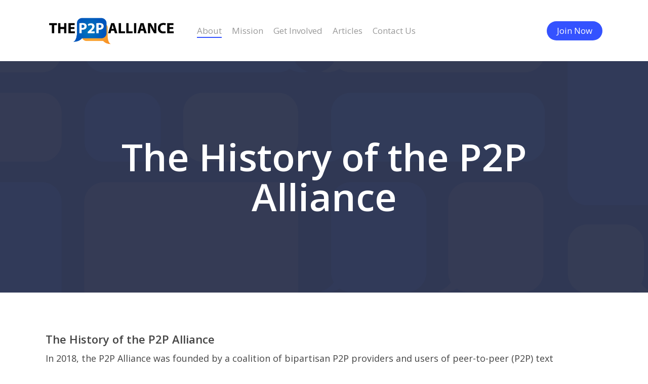

--- FILE ---
content_type: text/html; charset=UTF-8
request_url: https://p2palliance.org/about/
body_size: 12292
content:
<!doctype html>
<html lang="en-US" prefix="og: https://ogp.me/ns#" class="no-js">
<head>
	<meta charset="UTF-8">
	<meta name="viewport" content="width=device-width, initial-scale=1, maximum-scale=1, user-scalable=0" />
<!-- Search Engine Optimization by Rank Math - https://rankmath.com/ -->
<title>About - P2P Alliance</title>
<meta name="description" content="The History of the P2P Alliance The History of the P2P Alliance In 2018, the P2P Alliance was founded by a coalition of bipartisan P2P providers and users of"/>
<meta name="robots" content="index, follow, max-snippet:-1, max-video-preview:-1, max-image-preview:large"/>
<link rel="canonical" href="https://p2palliance.org/about/" />
<meta property="og:locale" content="en_US" />
<meta property="og:type" content="article" />
<meta property="og:title" content="About - P2P Alliance" />
<meta property="og:description" content="The History of the P2P Alliance The History of the P2P Alliance In 2018, the P2P Alliance was founded by a coalition of bipartisan P2P providers and users of" />
<meta property="og:url" content="https://p2palliance.org/about/" />
<meta property="og:site_name" content="P2P Alliance" />
<meta property="og:updated_time" content="2024-09-25T20:43:02+00:00" />
<meta property="article:published_time" content="2024-06-07T20:26:41+00:00" />
<meta property="article:modified_time" content="2024-09-25T20:43:02+00:00" />
<meta name="twitter:card" content="summary_large_image" />
<meta name="twitter:title" content="About - P2P Alliance" />
<meta name="twitter:description" content="The History of the P2P Alliance The History of the P2P Alliance In 2018, the P2P Alliance was founded by a coalition of bipartisan P2P providers and users of" />
<meta name="twitter:label1" content="Time to read" />
<meta name="twitter:data1" content="4 minutes" />
<script type="application/ld+json" class="rank-math-schema">{"@context":"https://schema.org","@graph":[{"@type":["Person","Organization"],"@id":"https://p2palliance.org/#person","name":"P2P Alliance"},{"@type":"WebSite","@id":"https://p2palliance.org/#website","url":"https://p2palliance.org","name":"P2P Alliance","publisher":{"@id":"https://p2palliance.org/#person"},"inLanguage":"en-US"},{"@type":"WebPage","@id":"https://p2palliance.org/about/#webpage","url":"https://p2palliance.org/about/","name":"About - P2P Alliance","datePublished":"2024-06-07T20:26:41+00:00","dateModified":"2024-09-25T20:43:02+00:00","isPartOf":{"@id":"https://p2palliance.org/#website"},"inLanguage":"en-US"},{"@type":"Person","@id":"https://p2palliance.org/author/user/","name":"P2P Alliance","url":"https://p2palliance.org/author/user/","image":{"@type":"ImageObject","@id":"https://secure.gravatar.com/avatar/b58996c504c5638798eb6b511e6f49af?s=96&amp;d=mm&amp;r=g","url":"https://secure.gravatar.com/avatar/b58996c504c5638798eb6b511e6f49af?s=96&amp;d=mm&amp;r=g","caption":"P2P Alliance","inLanguage":"en-US"},"sameAs":["http://127.0.0.1"]},{"@type":"Article","headline":"About - P2P Alliance","datePublished":"2024-06-07T20:26:41+00:00","dateModified":"2024-09-25T20:43:02+00:00","author":{"@id":"https://p2palliance.org/author/user/","name":"P2P Alliance"},"publisher":{"@id":"https://p2palliance.org/#person"},"description":"The History of the P2P Alliance The History of the P2P Alliance In 2018, the P2P Alliance was founded by a coalition of bipartisan P2P providers and users of","name":"About - P2P Alliance","@id":"https://p2palliance.org/about/#richSnippet","isPartOf":{"@id":"https://p2palliance.org/about/#webpage"},"inLanguage":"en-US","mainEntityOfPage":{"@id":"https://p2palliance.org/about/#webpage"}}]}</script>
<!-- /Rank Math WordPress SEO plugin -->

<link rel='dns-prefetch' href='//p2palliance.org' />
<link rel='dns-prefetch' href='//fonts.googleapis.com' />
<link rel="alternate" type="application/rss+xml" title="P2P Alliance &raquo; Feed" href="https://p2palliance.org/feed/" />
<script type="text/javascript">
/* <![CDATA[ */
window._wpemojiSettings = {"baseUrl":"https:\/\/s.w.org\/images\/core\/emoji\/15.0.3\/72x72\/","ext":".png","svgUrl":"https:\/\/s.w.org\/images\/core\/emoji\/15.0.3\/svg\/","svgExt":".svg","source":{"concatemoji":"https:\/\/p2palliance.org\/wp-includes\/js\/wp-emoji-release.min.js?ver=6.6.4"}};
/*! This file is auto-generated */
!function(i,n){var o,s,e;function c(e){try{var t={supportTests:e,timestamp:(new Date).valueOf()};sessionStorage.setItem(o,JSON.stringify(t))}catch(e){}}function p(e,t,n){e.clearRect(0,0,e.canvas.width,e.canvas.height),e.fillText(t,0,0);var t=new Uint32Array(e.getImageData(0,0,e.canvas.width,e.canvas.height).data),r=(e.clearRect(0,0,e.canvas.width,e.canvas.height),e.fillText(n,0,0),new Uint32Array(e.getImageData(0,0,e.canvas.width,e.canvas.height).data));return t.every(function(e,t){return e===r[t]})}function u(e,t,n){switch(t){case"flag":return n(e,"\ud83c\udff3\ufe0f\u200d\u26a7\ufe0f","\ud83c\udff3\ufe0f\u200b\u26a7\ufe0f")?!1:!n(e,"\ud83c\uddfa\ud83c\uddf3","\ud83c\uddfa\u200b\ud83c\uddf3")&&!n(e,"\ud83c\udff4\udb40\udc67\udb40\udc62\udb40\udc65\udb40\udc6e\udb40\udc67\udb40\udc7f","\ud83c\udff4\u200b\udb40\udc67\u200b\udb40\udc62\u200b\udb40\udc65\u200b\udb40\udc6e\u200b\udb40\udc67\u200b\udb40\udc7f");case"emoji":return!n(e,"\ud83d\udc26\u200d\u2b1b","\ud83d\udc26\u200b\u2b1b")}return!1}function f(e,t,n){var r="undefined"!=typeof WorkerGlobalScope&&self instanceof WorkerGlobalScope?new OffscreenCanvas(300,150):i.createElement("canvas"),a=r.getContext("2d",{willReadFrequently:!0}),o=(a.textBaseline="top",a.font="600 32px Arial",{});return e.forEach(function(e){o[e]=t(a,e,n)}),o}function t(e){var t=i.createElement("script");t.src=e,t.defer=!0,i.head.appendChild(t)}"undefined"!=typeof Promise&&(o="wpEmojiSettingsSupports",s=["flag","emoji"],n.supports={everything:!0,everythingExceptFlag:!0},e=new Promise(function(e){i.addEventListener("DOMContentLoaded",e,{once:!0})}),new Promise(function(t){var n=function(){try{var e=JSON.parse(sessionStorage.getItem(o));if("object"==typeof e&&"number"==typeof e.timestamp&&(new Date).valueOf()<e.timestamp+604800&&"object"==typeof e.supportTests)return e.supportTests}catch(e){}return null}();if(!n){if("undefined"!=typeof Worker&&"undefined"!=typeof OffscreenCanvas&&"undefined"!=typeof URL&&URL.createObjectURL&&"undefined"!=typeof Blob)try{var e="postMessage("+f.toString()+"("+[JSON.stringify(s),u.toString(),p.toString()].join(",")+"));",r=new Blob([e],{type:"text/javascript"}),a=new Worker(URL.createObjectURL(r),{name:"wpTestEmojiSupports"});return void(a.onmessage=function(e){c(n=e.data),a.terminate(),t(n)})}catch(e){}c(n=f(s,u,p))}t(n)}).then(function(e){for(var t in e)n.supports[t]=e[t],n.supports.everything=n.supports.everything&&n.supports[t],"flag"!==t&&(n.supports.everythingExceptFlag=n.supports.everythingExceptFlag&&n.supports[t]);n.supports.everythingExceptFlag=n.supports.everythingExceptFlag&&!n.supports.flag,n.DOMReady=!1,n.readyCallback=function(){n.DOMReady=!0}}).then(function(){return e}).then(function(){var e;n.supports.everything||(n.readyCallback(),(e=n.source||{}).concatemoji?t(e.concatemoji):e.wpemoji&&e.twemoji&&(t(e.twemoji),t(e.wpemoji)))}))}((window,document),window._wpemojiSettings);
/* ]]> */
</script>
<style id='wp-emoji-styles-inline-css' type='text/css'>

	img.wp-smiley, img.emoji {
		display: inline !important;
		border: none !important;
		box-shadow: none !important;
		height: 1em !important;
		width: 1em !important;
		margin: 0 0.07em !important;
		vertical-align: -0.1em !important;
		background: none !important;
		padding: 0 !important;
	}
</style>
<style id='rank-math-toc-block-style-inline-css' type='text/css'>
.wp-block-rank-math-toc-block nav ol{counter-reset:item}.wp-block-rank-math-toc-block nav ol li{display:block}.wp-block-rank-math-toc-block nav ol li:before{content:counters(item, ".") ". ";counter-increment:item}

</style>
<link rel='stylesheet' id='font-awesome-css' href='https://p2palliance.org/wp-content/themes/salient/css/font-awesome-legacy.min.css?ver=4.7.1' type='text/css' media='all' />
<link rel='stylesheet' id='salient-grid-system-css' href='https://p2palliance.org/wp-content/themes/salient/css/build/grid-system.css?ver=17.0.2' type='text/css' media='all' />
<link rel='stylesheet' id='main-styles-css' href='https://p2palliance.org/wp-content/themes/salient/css/build/style.css?ver=17.0.2' type='text/css' media='all' />
<style id='main-styles-inline-css' type='text/css'>
html body[data-header-resize="1"] .container-wrap, 
			html body[data-header-format="left-header"][data-header-resize="0"] .container-wrap, 
			html body[data-header-resize="0"] .container-wrap, 
			body[data-header-format="left-header"][data-header-resize="0"] .container-wrap { 
				padding-top: 0; 
			} 
			.main-content > .row > #breadcrumbs.yoast { 
				padding: 20px 0; 
			}
</style>
<link rel='stylesheet' id='nectar-header-layout-left-aligned-css' href='https://p2palliance.org/wp-content/themes/salient/css/build/header/header-layout-menu-left-aligned.css?ver=17.0.2' type='text/css' media='all' />
<link rel='stylesheet' id='nectar_default_font_open_sans-css' href='https://fonts.googleapis.com/css?family=Open+Sans%3A300%2C400%2C600%2C700&#038;subset=latin%2Clatin-ext' type='text/css' media='all' />
<link rel='stylesheet' id='responsive-css' href='https://p2palliance.org/wp-content/themes/salient/css/build/responsive.css?ver=17.0.2' type='text/css' media='all' />
<link rel='stylesheet' id='select2-css' href='https://p2palliance.org/wp-content/themes/salient/css/build/plugins/select2.css?ver=4.0.1' type='text/css' media='all' />
<link rel='stylesheet' id='skin-material-css' href='https://p2palliance.org/wp-content/themes/salient/css/build/skin-material.css?ver=17.0.2' type='text/css' media='all' />
<link rel='stylesheet' id='salient-wp-menu-dynamic-css' href='https://p2palliance.org/wp-content/uploads/salient/menu-dynamic.css?ver=34674' type='text/css' media='all' />
<link rel='stylesheet' id='js_composer_front-css' href='https://p2palliance.org/wp-content/plugins/js_composer_salient/assets/css/js_composer.min.css?ver=7.8.1' type='text/css' media='all' />
<link rel='stylesheet' id='popup-maker-site-css' href='//p2palliance.org/wp-content/uploads/pum/pum-site-styles.css?generated=1727214063&#038;ver=1.20.2' type='text/css' media='all' />
<link rel='stylesheet' id='dynamic-css-css' href='https://p2palliance.org/wp-content/themes/salient/css/salient-dynamic-styles.css?ver=8647' type='text/css' media='all' />
<style id='dynamic-css-inline-css' type='text/css'>
@media only screen and (min-width:1000px){body #ajax-content-wrap.no-scroll{min-height:calc(100vh - 121px);height:calc(100vh - 121px)!important;}}@media only screen and (min-width:1000px){#page-header-wrap.fullscreen-header,#page-header-wrap.fullscreen-header #page-header-bg,html:not(.nectar-box-roll-loaded) .nectar-box-roll > #page-header-bg.fullscreen-header,.nectar_fullscreen_zoom_recent_projects,#nectar_fullscreen_rows:not(.afterLoaded) > div{height:calc(100vh - 120px);}.wpb_row.vc_row-o-full-height.top-level,.wpb_row.vc_row-o-full-height.top-level > .col.span_12{min-height:calc(100vh - 120px);}html:not(.nectar-box-roll-loaded) .nectar-box-roll > #page-header-bg.fullscreen-header{top:121px;}.nectar-slider-wrap[data-fullscreen="true"]:not(.loaded),.nectar-slider-wrap[data-fullscreen="true"]:not(.loaded) .swiper-container{height:calc(100vh - 119px)!important;}.admin-bar .nectar-slider-wrap[data-fullscreen="true"]:not(.loaded),.admin-bar .nectar-slider-wrap[data-fullscreen="true"]:not(.loaded) .swiper-container{height:calc(100vh - 119px - 32px)!important;}}.admin-bar[class*="page-template-template-no-header"] .wpb_row.vc_row-o-full-height.top-level,.admin-bar[class*="page-template-template-no-header"] .wpb_row.vc_row-o-full-height.top-level > .col.span_12{min-height:calc(100vh - 32px);}body[class*="page-template-template-no-header"] .wpb_row.vc_row-o-full-height.top-level,body[class*="page-template-template-no-header"] .wpb_row.vc_row-o-full-height.top-level > .col.span_12{min-height:100vh;}@media only screen and (max-width:999px){.using-mobile-browser #nectar_fullscreen_rows:not(.afterLoaded):not([data-mobile-disable="on"]) > div{height:calc(100vh - 131px);}.using-mobile-browser .wpb_row.vc_row-o-full-height.top-level,.using-mobile-browser .wpb_row.vc_row-o-full-height.top-level > .col.span_12,[data-permanent-transparent="1"].using-mobile-browser .wpb_row.vc_row-o-full-height.top-level,[data-permanent-transparent="1"].using-mobile-browser .wpb_row.vc_row-o-full-height.top-level > .col.span_12{min-height:calc(100vh - 131px);}html:not(.nectar-box-roll-loaded) .nectar-box-roll > #page-header-bg.fullscreen-header,.nectar_fullscreen_zoom_recent_projects,.nectar-slider-wrap[data-fullscreen="true"]:not(.loaded),.nectar-slider-wrap[data-fullscreen="true"]:not(.loaded) .swiper-container,#nectar_fullscreen_rows:not(.afterLoaded):not([data-mobile-disable="on"]) > div{height:calc(100vh - 78px);}.wpb_row.vc_row-o-full-height.top-level,.wpb_row.vc_row-o-full-height.top-level > .col.span_12{min-height:calc(100vh - 78px);}body[data-transparent-header="false"] #ajax-content-wrap.no-scroll{min-height:calc(100vh - 78px);height:calc(100vh - 78px);}}#nectar_fullscreen_rows{background-color:transparent;}.screen-reader-text,.nectar-skip-to-content:not(:focus){border:0;clip:rect(1px,1px,1px,1px);clip-path:inset(50%);height:1px;margin:-1px;overflow:hidden;padding:0;position:absolute!important;width:1px;word-wrap:normal!important;}.row .col img:not([srcset]){width:auto;}.row .col img.img-with-animation.nectar-lazy:not([srcset]){width:100%;}
.meta-comment-count {display: none;}
.meta-date.date.updated {display: none;}
.grav-wrap {display: none;}
</style>
<link rel='stylesheet' id='salient-child-style-css' href='https://p2palliance.org/wp-content/themes/salient-child/style.css?ver=17.0.2' type='text/css' media='all' />
<script type="text/javascript" src="https://p2palliance.org/wp-includes/js/jquery/jquery.min.js?ver=3.7.1" id="jquery-core-js"></script>
<script type="text/javascript" src="https://p2palliance.org/wp-includes/js/jquery/jquery-migrate.min.js?ver=3.4.1" id="jquery-migrate-js"></script>
<script></script><link rel="https://api.w.org/" href="https://p2palliance.org/wp-json/" /><link rel="alternate" title="JSON" type="application/json" href="https://p2palliance.org/wp-json/wp/v2/pages/185" /><link rel="EditURI" type="application/rsd+xml" title="RSD" href="https://p2palliance.org/xmlrpc.php?rsd" />
<meta name="generator" content="WordPress 6.6.4" />
<link rel='shortlink' href='https://p2palliance.org/?p=185' />
<link rel="alternate" title="oEmbed (JSON)" type="application/json+oembed" href="https://p2palliance.org/wp-json/oembed/1.0/embed?url=https%3A%2F%2Fp2palliance.org%2Fabout%2F" />
<link rel="alternate" title="oEmbed (XML)" type="text/xml+oembed" href="https://p2palliance.org/wp-json/oembed/1.0/embed?url=https%3A%2F%2Fp2palliance.org%2Fabout%2F&#038;format=xml" />
<script type="text/javascript"> var root = document.getElementsByTagName( "html" )[0]; root.setAttribute( "class", "js" ); </script><meta name="generator" content="Powered by WPBakery Page Builder - drag and drop page builder for WordPress."/>
<noscript><style> .wpb_animate_when_almost_visible { opacity: 1; }</style></noscript></head><body class="page-template-default page page-id-185 material wpb-js-composer js-comp-ver-7.8.1 vc_responsive" data-footer-reveal="false" data-footer-reveal-shadow="none" data-header-format="menu-left-aligned" data-body-border="off" data-boxed-style="" data-header-breakpoint="1000" data-dropdown-style="minimal" data-cae="easeOutCubic" data-cad="750" data-megamenu-width="contained" data-aie="none" data-ls="fancybox" data-apte="standard" data-hhun="0" data-fancy-form-rcs="1" data-form-style="default" data-form-submit="regular" data-is="minimal" data-button-style="rounded_shadow" data-user-account-button="false" data-flex-cols="true" data-col-gap="default" data-header-inherit-rc="false" data-header-search="false" data-animated-anchors="true" data-ajax-transitions="false" data-full-width-header="false" data-slide-out-widget-area="true" data-slide-out-widget-area-style="slide-out-from-right" data-user-set-ocm="off" data-loading-animation="none" data-bg-header="false" data-responsive="1" data-ext-responsive="true" data-ext-padding="90" data-header-resize="1" data-header-color="light" data-transparent-header="false" data-cart="false" data-remove-m-parallax="" data-remove-m-video-bgs="" data-m-animate="0" data-force-header-trans-color="light" data-smooth-scrolling="0" data-permanent-transparent="false" >
	
	<script type="text/javascript">
	 (function(window, document) {

		 if(navigator.userAgent.match(/(Android|iPod|iPhone|iPad|BlackBerry|IEMobile|Opera Mini)/)) {
			 document.body.className += " using-mobile-browser mobile ";
		 }
		 if(navigator.userAgent.match(/Mac/) && navigator.maxTouchPoints && navigator.maxTouchPoints > 2) {
			document.body.className += " using-ios-device ";
		}

		 if( !("ontouchstart" in window) ) {

			 var body = document.querySelector("body");
			 var winW = window.innerWidth;
			 var bodyW = body.clientWidth;

			 if (winW > bodyW + 4) {
				 body.setAttribute("style", "--scroll-bar-w: " + (winW - bodyW - 4) + "px");
			 } else {
				 body.setAttribute("style", "--scroll-bar-w: 0px");
			 }
		 }

	 })(window, document);
   </script><a href="#ajax-content-wrap" class="nectar-skip-to-content">Skip to main content</a><div class="ocm-effect-wrap"><div class="ocm-effect-wrap-inner">	
	<div id="header-space"  data-header-mobile-fixed='1'></div> 
	
		<div id="header-outer" data-has-menu="true" data-has-buttons="no" data-header-button_style="default" data-using-pr-menu="true" data-mobile-fixed="1" data-ptnm="false" data-lhe="animated_underline" data-user-set-bg="#ffffff" data-format="menu-left-aligned" data-permanent-transparent="false" data-megamenu-rt="0" data-remove-fixed="0" data-header-resize="1" data-cart="false" data-transparency-option="0" data-box-shadow="large" data-shrink-num="6" data-using-secondary="0" data-using-logo="1" data-logo-height="65" data-m-logo-height="55" data-padding="28" data-full-width="false" data-condense="false" >
		
<div id="search-outer" class="nectar">
	<div id="search">
		<div class="container">
			 <div id="search-box">
				 <div class="inner-wrap">
					 <div class="col span_12">
						  <form role="search" action="https://p2palliance.org/" method="GET">
														 <input type="text" name="s"  value="" aria-label="Search" placeholder="Search" />
							 
						<span>Hit enter to search or ESC to close</span>
												</form>
					</div><!--/span_12-->
				</div><!--/inner-wrap-->
			 </div><!--/search-box-->
			 <div id="close"><a href="#"><span class="screen-reader-text">Close Search</span>
				<span class="close-wrap"> <span class="close-line close-line1"></span> <span class="close-line close-line2"></span> </span>				 </a></div>
		 </div><!--/container-->
	</div><!--/search-->
</div><!--/search-outer-->

<header id="top">
	<div class="container">
		<div class="row">
			<div class="col span_3">
								<a id="logo" href="https://p2palliance.org" data-supplied-ml-starting-dark="false" data-supplied-ml-starting="false" data-supplied-ml="false" >
					<img class="stnd skip-lazy default-logo dark-version" width="1000" height="246" alt="P2P Alliance" src="https://p2palliance.org/wp-content/uploads/2025/07/P2P-Alliance.png" srcset="https://p2palliance.org/wp-content/uploads/2025/07/P2P-Alliance.png 1x, https://p2palliance.org/wp-content/uploads/2025/07/P2P-Alliance.png 2x" />				</a>
							</div><!--/span_3-->

			<div class="col span_9 col_last">
									<div class="nectar-mobile-only mobile-header"><div class="inner"></div></div>
													<div class="slide-out-widget-area-toggle mobile-icon slide-out-from-right" data-custom-color="false" data-icon-animation="simple-transform">
						<div> <a href="#slide-out-widget-area" role="button" aria-label="Navigation Menu" aria-expanded="false" class="closed">
							<span class="screen-reader-text">Menu</span><span aria-hidden="true"> <i class="lines-button x2"> <i class="lines"></i> </i> </span>						</a></div>
					</div>
				
									<nav aria-label="Main Menu">
													<ul class="sf-menu">
								<li id="menu-item-197" class="menu-item menu-item-type-post_type menu-item-object-page current-menu-item page_item page-item-185 current_page_item nectar-regular-menu-item menu-item-197"><a href="https://p2palliance.org/about/" aria-current="page"><span class="menu-title-text">About</span></a></li>
<li id="menu-item-76" class="menu-item menu-item-type-custom menu-item-object-custom nectar-regular-menu-item menu-item-76"><a href="https://p2palliance.com/#mission"><span class="menu-title-text">Mission</span></a></li>
<li id="menu-item-77" class="menu-item menu-item-type-custom menu-item-object-custom nectar-regular-menu-item menu-item-77"><a href="https://p2palliance.com/#getinvolved"><span class="menu-title-text">Get Involved</span></a></li>
<li id="menu-item-227" class="menu-item menu-item-type-post_type menu-item-object-page nectar-regular-menu-item menu-item-227"><a href="https://p2palliance.org/articles/"><span class="menu-title-text">Articles</span></a></li>
<li id="menu-item-202" class="menu-item menu-item-type-post_type menu-item-object-page nectar-regular-menu-item menu-item-202"><a href="https://p2palliance.org/contact-us/"><span class="menu-title-text">Contact Us</span></a></li>
							</ul>
						
					</nav>

					
				</div><!--/span_9-->

									<div class="right-aligned-menu-items">
						<nav>
							<ul class="buttons sf-menu" data-user-set-ocm="off">

								<li id="menu-item-122" class="menu-item menu-item-type-post_type menu-item-object-page button_solid_color menu-item-122"><a href="https://p2palliance.org/membership/"><span class="menu-title-text">Join Now</span></a></li>

							</ul>

													</nav>
					</div><!--/right-aligned-menu-items-->

					
			</div><!--/row-->
					</div><!--/container-->
	</header>		
	</div>
		<div id="ajax-content-wrap">
<div class="container-wrap">
	<div class="container main-content" role="main">
		<div class="row">
			
		<div id="fws_69729b97cbb7e"  data-column-margin="default" data-midnight="light"  class="wpb_row vc_row-fluid vc_row top-level full-width-section"  style="padding-top: 150px; padding-bottom: 150px; "><div class="row-bg-wrap" data-bg-animation="none" data-bg-animation-delay="" data-bg-overlay="false"><div class="inner-wrap row-bg-layer using-image" ><div class="row-bg viewport-desktop using-image"  style="background-image: url(https://p2palliance.org/wp-content/uploads/2024/05/p2p-collective-main-bg.png); background-position: center center; background-repeat: no-repeat; "></div></div></div><div class="row_col_wrap_12 col span_12 light left">
	<div  class="vc_col-sm-12 wpb_column column_container vc_column_container col no-extra-padding inherit_tablet inherit_phone "  data-padding-pos="all" data-has-bg-color="false" data-bg-color="" data-bg-opacity="1" data-animation="" data-delay="0" >
		<div class="vc_column-inner" >
			<div class="wpb_wrapper">
				
<div class="wpb_text_column wpb_content_element " >
	<div class="wpb_wrapper">
		<h1 style="text-align: center; font-size: 75px; line-height: 79px;">The History of the P2P Alliance</h1>
	</div>
</div>




			</div> 
		</div>
	</div> 
</div></div>
		<div id="fws_69729b97cbe19"  data-column-margin="default" data-midnight="dark"  class="wpb_row vc_row-fluid vc_row"  style="padding-top: 75px; padding-bottom: 0px; "><div class="row-bg-wrap" data-bg-animation="none" data-bg-animation-delay="" data-bg-overlay="false"><div class="inner-wrap row-bg-layer" ><div class="row-bg viewport-desktop"  style=""></div></div></div><div class="row_col_wrap_12 col span_12 dark left">
	<div  class="vc_col-sm-12 wpb_column column_container vc_column_container col no-extra-padding inherit_tablet inherit_phone "  data-padding-pos="all" data-has-bg-color="false" data-bg-color="" data-bg-opacity="1" data-animation="" data-delay="0" >
		<div class="vc_column-inner" >
			<div class="wpb_wrapper">
				
<div class="wpb_text_column wpb_content_element " >
	<div class="wpb_wrapper">
		<h3><b>The History of the P2P Alliance</b></h3>
<h4 style="font-weight: 400; line-height: 27px; margin-bottom: 20px;">In 2018, the P2P Alliance was founded by a coalition of bipartisan P2P providers and users of peer-to-peer (P2P) text messaging services for schools, non-profits, and other groups. The P2P Alliance lobbied and filed an FCC petition for clarification, asking the Commission to clarify that texts sent via a particular type of peer-to-peer messaging platform are not subject to the TCPA’s restrictions. The P2P Alliance described the relevant text messaging platforms as ones that enable two-way text communication require a person to send each text message manually.</h4>
<h4 style="font-weight: 400; line-height: 27px; margin-bottom: 20px;">In 2020, the P2P Alliance obtained a landmark ruling when the FCC issued a declaratory ruling addressing the issues raised in their petition. The FCC ruled that two-way text communication requiring a person to send each text message manually does not constitute an autodialer under the TCPA.</h4>
<h5 style="font-weight: 400; line-height: 27px; margin-bottom: 20px;"><a href="https://www.fcc.gov/document/cgb-issues-declaratory-ruling-p2p-alliance-petition" target="_blank" rel="noopener">https://www.fcc.gov/document/cgb-issues-declaratory-ruling-p2p-alliance-petition</a></h5>
<h3><b>P2P Collective History</b></h3>
<h4 style="font-weight: 400; line-height: 27px; margin-bottom: 20px;">In response to 10DLC and the growing need for an industry group to champion the interests of the P2P texting sector and to proactively address emerging challenges and technological advancements, the P2P Collective was established in recent years. Led by a nonpartisan provider and advocate of free, open, and responsible P2P technology, the P2P Collective was committed to promoting responsible messaging and ensuring the continued relevance of P2P texting as a communication channel in politics.</h4>
<h3><b>Merger and Formation of a Super Industry Group</b></h3>
<h4 style="font-weight: 400; line-height: 27px; margin-bottom: 20px;">In a significant move in 2024, leading P2P texting providers initiated the P2P Alliance for Responsible Political Texting, merging the P2P Collective with the ethos of the P2P Alliance. This new non-partisan supergroup is dedicated to promoting responsible texting practices and tackling current and emerging industry challenges. Distinct from its predecessors, the P2P Alliance for Responsible Political Texting builds on the foundational principles of the earlier groups to enhance the impact and reach of P2P messaging in political communications.</h4>
	</div>
</div>




			</div> 
		</div>
	</div> 
</div></div>
		<div id="fws_69729b97cc064"  data-column-margin="default" data-midnight="dark"  class="wpb_row vc_row-fluid vc_row"  style="padding-top: 75px; padding-bottom: 0px; "><div class="row-bg-wrap" data-bg-animation="none" data-bg-animation-delay="" data-bg-overlay="false"><div class="inner-wrap row-bg-layer" ><div class="row-bg viewport-desktop"  style=""></div></div></div><div class="row_col_wrap_12 col span_12 dark left">
	<div  class="vc_col-sm-12 wpb_column column_container vc_column_container col centered-text no-extra-padding inherit_tablet inherit_phone "  data-padding-pos="all" data-has-bg-color="false" data-bg-color="" data-bg-opacity="1" data-animation="" data-delay="0" >
		<div class="vc_column-inner" >
			<div class="wpb_wrapper">
				
<div class="wpb_text_column wpb_content_element " >
	<div class="wpb_wrapper">
		<h2 style="text-align: center; font-weight: 400; margin-bottom: 50px;">We welcome applications from political texting vendors who share a commitment to responsible messaging and growing the alliance.</h2>
	</div>
</div>



<a class="nectar-button jumbo regular accent-color  regular-button"  role="button" style=""  href="https://p2palliance.com/membership/" data-color-override="false" data-hover-color-override="false" data-hover-text-color-override="#fff"><span>Join Now</span></a>
			</div> 
		</div>
	</div> 
</div></div>
		</div>
	</div>
	</div>

<div id="footer-outer" data-midnight="light" data-cols="1" data-custom-color="false" data-disable-copyright="false" data-matching-section-color="true" data-copyright-line="false" data-using-bg-img="false" data-bg-img-overlay="0.8" data-full-width="false" data-using-widget-area="true" data-link-hover="default">
	
		
	<div id="footer-widgets" data-has-widgets="true" data-cols="1">
		
		<div class="container">
			
						
			<div class="row">
				
								
				<div class="col span_12">
					<div id="custom_html-2" class="widget_text widget widget_custom_html"><div class="textwidget custom-html-widget"><div style="border: 1px solid #ccc; padding: 10px; background-color: #f9f9f9; border-radius: 5px; font-size: 14px; line-height: 1.5; color: #333;"><strong>Disclaimer:</strong> This information is not legal advice. Always seek professional legal guidance and comply with all laws and CITA regulations when texting. The P2P Alliance for Responsible Political Texting was founded in 2024 and is not affiliated with any other peer-to-peer texting advocacy groups, including the P2P Alliance that submitted the 2020/2021 petition for clarity to the FCC.
</div></div></div>					</div>
					
											
						
													
															
							</div>
													</div><!--/container-->
					</div><!--/footer-widgets-->
					
					
  <div class="row" id="copyright" data-layout="default">
	
	<div class="container">
	   
			   
	  <div class="col span_7 col_last">
      <ul class="social">
              </ul>
	  </div><!--/span_7-->
    
	  		<div class="col span_5">
						<div class="widget"></div>		   
		<p>&copy; 2026 P2P Alliance. </p>		</div><!--/span_5-->
			
	</div><!--/container-->
  </div><!--/row-->
		
</div><!--/footer-outer-->


	<div id="slide-out-widget-area-bg" class="slide-out-from-right dark">
				</div>

		<div id="slide-out-widget-area" class="slide-out-from-right" data-dropdown-func="separate-dropdown-parent-link" data-back-txt="Back">

			<div class="inner-wrap">
			<div class="inner" data-prepend-menu-mobile="false">

				<a class="slide_out_area_close" href="#"><span class="screen-reader-text">Close Menu</span>
					<span class="close-wrap"> <span class="close-line close-line1"></span> <span class="close-line close-line2"></span> </span>				</a>


									<div class="off-canvas-menu-container mobile-only" role="navigation">

						
						<ul class="menu">
							<li class="menu-item menu-item-type-post_type menu-item-object-page current-menu-item page_item page-item-185 current_page_item menu-item-197"><a href="https://p2palliance.org/about/" aria-current="page">About</a></li>
<li class="menu-item menu-item-type-custom menu-item-object-custom menu-item-76"><a href="https://p2palliance.com/#mission">Mission</a></li>
<li class="menu-item menu-item-type-custom menu-item-object-custom menu-item-77"><a href="https://p2palliance.com/#getinvolved">Get Involved</a></li>
<li class="menu-item menu-item-type-post_type menu-item-object-page menu-item-227"><a href="https://p2palliance.org/articles/">Articles</a></li>
<li class="menu-item menu-item-type-post_type menu-item-object-page menu-item-202"><a href="https://p2palliance.org/contact-us/">Contact Us</a></li>
<li class="menu-item menu-item-type-post_type menu-item-object-page menu-item-122"><a href="https://p2palliance.org/membership/">Join Now</a></li>

						</ul>

						<ul class="menu secondary-header-items">
													</ul>
					</div>
					
				</div>

				<div class="bottom-meta-wrap"></div><!--/bottom-meta-wrap--></div> <!--/inner-wrap-->
				</div>
		
</div> <!--/ajax-content-wrap-->

	<a id="to-top" aria-label="Back to top" href="#" class="mobile-disabled"><i role="presentation" class="fa fa-angle-up"></i></a>
	</div></div><!--/ocm-effect-wrap--><div id="pum-51" role="dialog" aria-modal="false"  class="pum pum-overlay pum-theme-44 pum-theme-enterprise-blue popmake-overlay click_open" data-popmake="{&quot;id&quot;:51,&quot;slug&quot;:&quot;mission-statement&quot;,&quot;theme_id&quot;:44,&quot;cookies&quot;:[],&quot;triggers&quot;:[{&quot;type&quot;:&quot;click_open&quot;,&quot;settings&quot;:{&quot;cookie_name&quot;:&quot;&quot;,&quot;extra_selectors&quot;:&quot;mission-popup&quot;}}],&quot;mobile_disabled&quot;:null,&quot;tablet_disabled&quot;:null,&quot;meta&quot;:{&quot;display&quot;:{&quot;stackable&quot;:false,&quot;overlay_disabled&quot;:false,&quot;scrollable_content&quot;:false,&quot;disable_reposition&quot;:false,&quot;size&quot;:&quot;small&quot;,&quot;responsive_min_width&quot;:&quot;0%&quot;,&quot;responsive_min_width_unit&quot;:false,&quot;responsive_max_width&quot;:&quot;100%&quot;,&quot;responsive_max_width_unit&quot;:false,&quot;custom_width&quot;:&quot;640px&quot;,&quot;custom_width_unit&quot;:false,&quot;custom_height&quot;:&quot;380px&quot;,&quot;custom_height_unit&quot;:false,&quot;custom_height_auto&quot;:false,&quot;location&quot;:&quot;center top&quot;,&quot;position_from_trigger&quot;:false,&quot;position_top&quot;:&quot;100&quot;,&quot;position_left&quot;:&quot;0&quot;,&quot;position_bottom&quot;:&quot;0&quot;,&quot;position_right&quot;:&quot;0&quot;,&quot;position_fixed&quot;:false,&quot;animation_type&quot;:&quot;fade&quot;,&quot;animation_speed&quot;:&quot;350&quot;,&quot;animation_origin&quot;:&quot;center top&quot;,&quot;overlay_zindex&quot;:false,&quot;zindex&quot;:&quot;1999999999&quot;},&quot;close&quot;:{&quot;text&quot;:&quot;&quot;,&quot;button_delay&quot;:&quot;0&quot;,&quot;overlay_click&quot;:false,&quot;esc_press&quot;:false,&quot;f4_press&quot;:false},&quot;click_open&quot;:[]}}">

	<div id="popmake-51" class="pum-container popmake theme-44 pum-responsive pum-responsive-small responsive size-small">

				
				
		
				<div class="pum-content popmake-content" tabindex="0">
			
		<div id="fws_69729b97bf21f"  data-column-margin="default" data-midnight="dark"  class="wpb_row vc_row-fluid vc_row"  style="padding-top: 0px; padding-bottom: 0px; "><div class="row-bg-wrap" data-bg-animation="none" data-bg-animation-delay="" data-bg-overlay="false"><div class="inner-wrap row-bg-layer" ><div class="row-bg viewport-desktop"  style=""></div></div></div><div class="row_col_wrap_12 col span_12 dark left">
	<div  class="vc_col-sm-12 wpb_column column_container vc_column_container col no-extra-padding inherit_tablet inherit_phone "  data-padding-pos="all" data-has-bg-color="false" data-bg-color="" data-bg-opacity="1" data-animation="" data-delay="0" >
		<div class="vc_column-inner" >
			<div class="wpb_wrapper">
				
<div class="wpb_text_column wpb_content_element " >
	<div class="wpb_wrapper">
		<h2><span style="font-weight: 400; margin-bottom: 30px;">Mission:</span></h2>
<ul>
<li style="font-weight: 400; margin-bottom: 30px;" aria-level="1"><b>Promote Responsible and Compliant P2P Texting: </b><span style="font-weight: 400;">We champion best practices within the industry, providing education on regulations and ensuring compliance with CTIA, FCC, and TCPA guidelines to both our members and their campaigns. Our mission is to inspire and guide the industry towards responsible and compliant P2P texting.</span></li>
<li style="font-weight: 400; margin-bottom: 30px;" aria-level="1"><b>Address Industry Challenges:</b><span style="font-weight: 400;"> Through collaboration, we tackle pressing issues within the P2P texting landscape, striving for solutions that benefit all stakeholders, including vendors and campaign operators.</span></li>
<li style="font-weight: 400; margin-bottom: 30px;" aria-level="1"><b>Uphold Authenticity in P2P Messaging: </b><span style="font-weight: 400;">We are dedicated to fostering genuine P2P messaging practices. We actively discourage associations with entities that engage in regulatory violations or deceptive tactics, ensuring the integrity of our industry.</span></li>
</ul>
	</div>
</div>




			</div> 
		</div>
	</div> 
</div></div>
		</div>

				
							<button type="button" class="pum-close popmake-close" aria-label="Close">
			×			</button>
		
	</div>

</div>
<script type="text/html" id="wpb-modifications"> window.wpbCustomElement = 1; </script><link data-pagespeed-no-defer data-nowprocket data-wpacu-skip data-no-optimize data-noptimize rel='stylesheet' id='main-styles-non-critical-css' href='https://p2palliance.org/wp-content/themes/salient/css/build/style-non-critical.css?ver=17.0.2' type='text/css' media='all' />
<link data-pagespeed-no-defer data-nowprocket data-wpacu-skip data-no-optimize data-noptimize rel='stylesheet' id='fancyBox-css' href='https://p2palliance.org/wp-content/themes/salient/css/build/plugins/jquery.fancybox.css?ver=3.3.1' type='text/css' media='all' />
<link data-pagespeed-no-defer data-nowprocket data-wpacu-skip data-no-optimize data-noptimize rel='stylesheet' id='nectar-ocm-core-css' href='https://p2palliance.org/wp-content/themes/salient/css/build/off-canvas/core.css?ver=17.0.2' type='text/css' media='all' />
<link data-pagespeed-no-defer data-nowprocket data-wpacu-skip data-no-optimize data-noptimize rel='stylesheet' id='nectar-ocm-slide-out-right-material-css' href='https://p2palliance.org/wp-content/themes/salient/css/build/off-canvas/slide-out-right-material.css?ver=17.0.2' type='text/css' media='all' />
<link data-pagespeed-no-defer data-nowprocket data-wpacu-skip data-no-optimize data-noptimize rel='stylesheet' id='nectar-ocm-slide-out-right-hover-css' href='https://p2palliance.org/wp-content/themes/salient/css/build/off-canvas/slide-out-right-hover.css?ver=17.0.2' type='text/css' media='all' />
<script type="text/javascript" src="https://p2palliance.org/wp-content/themes/salient/js/build/third-party/jquery.easing.min.js?ver=1.3" id="jquery-easing-js"></script>
<script type="text/javascript" src="https://p2palliance.org/wp-content/themes/salient/js/build/third-party/jquery.mousewheel.min.js?ver=3.1.13" id="jquery-mousewheel-js"></script>
<script type="text/javascript" src="https://p2palliance.org/wp-content/themes/salient/js/build/priority.js?ver=17.0.2" id="nectar_priority-js"></script>
<script type="text/javascript" src="https://p2palliance.org/wp-content/themes/salient/js/build/third-party/transit.min.js?ver=0.9.9" id="nectar-transit-js"></script>
<script type="text/javascript" src="https://p2palliance.org/wp-content/themes/salient/js/build/third-party/waypoints.js?ver=4.0.2" id="nectar-waypoints-js"></script>
<script type="text/javascript" src="https://p2palliance.org/wp-content/themes/salient/js/build/third-party/imagesLoaded.min.js?ver=4.1.4" id="imagesLoaded-js"></script>
<script type="text/javascript" src="https://p2palliance.org/wp-content/themes/salient/js/build/third-party/hoverintent.min.js?ver=1.9" id="hoverintent-js"></script>
<script type="text/javascript" src="https://p2palliance.org/wp-content/themes/salient/js/build/third-party/jquery.fancybox.js?ver=3.3.9" id="fancyBox-js"></script>
<script type="text/javascript" src="https://p2palliance.org/wp-content/themes/salient/js/build/third-party/anime.min.js?ver=4.5.1" id="anime-js"></script>
<script type="text/javascript" src="https://p2palliance.org/wp-content/themes/salient/js/build/third-party/superfish.js?ver=1.5.8" id="superfish-js"></script>
<script type="text/javascript" id="nectar-frontend-js-extra">
/* <![CDATA[ */
var nectarLove = {"ajaxurl":"https:\/\/p2palliance.org\/wp-admin\/admin-ajax.php","postID":"185","rooturl":"https:\/\/p2palliance.org","disqusComments":"false","loveNonce":"153bf2ced6","mapApiKey":""};
var nectarOptions = {"delay_js":"false","smooth_scroll":"false","smooth_scroll_strength":"50","quick_search":"false","react_compat":"disabled","header_entrance":"false","body_border_func":"default","body_border_mobile":"0","dropdown_hover_intent":"default","simplify_ocm_mobile":"0","mobile_header_format":"default","ocm_btn_position":"default","left_header_dropdown_func":"default","ajax_add_to_cart":"0","ocm_remove_ext_menu_items":"remove_images","woo_product_filter_toggle":"0","woo_sidebar_toggles":"true","woo_sticky_sidebar":"0","woo_minimal_product_hover":"default","woo_minimal_product_effect":"default","woo_related_upsell_carousel":"false","woo_product_variable_select":"default","woo_using_cart_addons":"false","view_transitions_effect":""};
var nectar_front_i18n = {"menu":"Menu","next":"Next","previous":"Previous","close":"Close"};
/* ]]> */
</script>
<script type="text/javascript" src="https://p2palliance.org/wp-content/themes/salient/js/build/init.js?ver=17.0.2" id="nectar-frontend-js"></script>
<script type="text/javascript" src="https://p2palliance.org/wp-content/plugins/salient-core/js/third-party/touchswipe.min.js?ver=1.0" id="touchswipe-js"></script>
<script type="text/javascript" src="https://p2palliance.org/wp-content/themes/salient/js/build/third-party/select2.min.js?ver=4.0.1" id="select2-js"></script>
<script type="text/javascript" src="https://p2palliance.org/wp-content/plugins/js_composer_salient/assets/js/dist/js_composer_front.min.js?ver=7.8.1" id="wpb_composer_front_js-js"></script>
<script type="text/javascript" src="https://p2palliance.org/wp-includes/js/jquery/ui/core.min.js?ver=1.13.3" id="jquery-ui-core-js"></script>
<script type="text/javascript" id="popup-maker-site-js-extra">
/* <![CDATA[ */
var pum_vars = {"version":"1.20.2","pm_dir_url":"https:\/\/p2palliance.org\/wp-content\/plugins\/popup-maker\/","ajaxurl":"https:\/\/p2palliance.org\/wp-admin\/admin-ajax.php","restapi":"https:\/\/p2palliance.org\/wp-json\/pum\/v1","rest_nonce":null,"default_theme":"42","debug_mode":"","disable_tracking":"","home_url":"\/","message_position":"top","core_sub_forms_enabled":"1","popups":[],"cookie_domain":"","analytics_route":"analytics","analytics_api":"https:\/\/p2palliance.org\/wp-json\/pum\/v1"};
var pum_sub_vars = {"ajaxurl":"https:\/\/p2palliance.org\/wp-admin\/admin-ajax.php","message_position":"top"};
var pum_popups = {"pum-51":{"triggers":[{"type":"click_open","settings":{"cookie_name":"","extra_selectors":"mission-popup"}}],"cookies":[],"disable_on_mobile":false,"disable_on_tablet":false,"atc_promotion":null,"explain":null,"type_section":null,"theme_id":"44","size":"small","responsive_min_width":"0%","responsive_max_width":"100%","custom_width":"640px","custom_height_auto":false,"custom_height":"380px","scrollable_content":false,"animation_type":"fade","animation_speed":"350","animation_origin":"center top","open_sound":"none","custom_sound":"","location":"center top","position_top":"100","position_bottom":"0","position_left":"0","position_right":"0","position_from_trigger":false,"position_fixed":false,"overlay_disabled":false,"stackable":false,"disable_reposition":false,"zindex":"1999999999","close_button_delay":"0","fi_promotion":null,"close_on_form_submission":false,"close_on_form_submission_delay":"0","close_on_overlay_click":false,"close_on_esc_press":false,"close_on_f4_press":false,"disable_form_reopen":false,"disable_accessibility":false,"theme_slug":"enterprise-blue","id":51,"slug":"mission-statement"}};
/* ]]> */
</script>
<script type="text/javascript" src="//p2palliance.org/wp-content/uploads/pum/pum-site-scripts.js?defer&amp;generated=1727214063&amp;ver=1.20.2" id="popup-maker-site-js"></script>
<script></script></body>
</html>